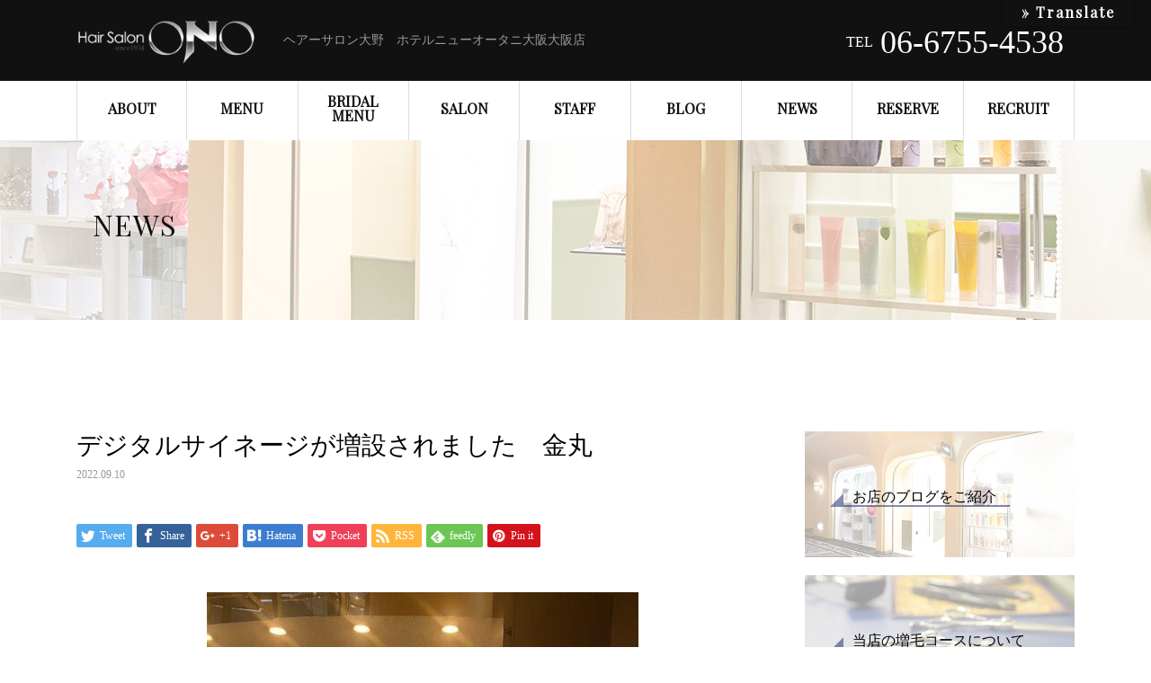

--- FILE ---
content_type: text/html; charset=UTF-8
request_url: https://newotani-hair-ono.com/news/%E3%83%87%E3%82%B8%E3%82%BF%E3%83%AB%E3%82%B5%E3%82%A4%E3%83%8D%E3%83%BC%E3%82%B8%E3%81%8C%E5%A2%97%E8%A8%AD%E3%81%95%E3%82%8C%E3%81%BE%E3%81%97%E3%81%9F%E3%80%80%E9%87%91%E4%B8%B8/
body_size: 17617
content:
<!DOCTYPE html>
<html lang="ja">
<head>
<meta charset="UTF-8">
<meta name="viewport" content="width=device-width">
<link href="https://fonts.googleapis.com/css?family=Playfair+Display&display=swap" rel="stylesheet">
<script async src="https://knowledgetags.yextpages.net/embed?key=dOLxVFLVL0MG3W8kN8Sk3_QmjaaIr9LjDrU_zrSCeTGFOuVioXHMVwT6hWbeEfkG&account_id=229&entity_id=1&locale=ja" type="text/javascript"></script>
<title>デジタルサイネージが増設されました　金丸 &#8211; Hair Salon ONO</title>
<meta name='robots' content='max-image-preview:large' />
	<style>img:is([sizes="auto" i], [sizes^="auto," i]) { contain-intrinsic-size: 3000px 1500px }</style>
	<link rel='dns-prefetch' href='//translate.google.com' />
<link rel='dns-prefetch' href='//stats.wp.com' />
<link rel="alternate" type="application/rss+xml" title="Hair Salon ONO &raquo; フィード" href="https://newotani-hair-ono.com/feed/" />
<link rel="alternate" type="application/rss+xml" title="Hair Salon ONO &raquo; コメントフィード" href="https://newotani-hair-ono.com/comments/feed/" />
<script type="text/javascript">
/* <![CDATA[ */
window._wpemojiSettings = {"baseUrl":"https:\/\/s.w.org\/images\/core\/emoji\/16.0.1\/72x72\/","ext":".png","svgUrl":"https:\/\/s.w.org\/images\/core\/emoji\/16.0.1\/svg\/","svgExt":".svg","source":{"concatemoji":"https:\/\/newotani-hair-ono.com\/wp-includes\/js\/wp-emoji-release.min.js?ver=6.8.3"}};
/*! This file is auto-generated */
!function(s,n){var o,i,e;function c(e){try{var t={supportTests:e,timestamp:(new Date).valueOf()};sessionStorage.setItem(o,JSON.stringify(t))}catch(e){}}function p(e,t,n){e.clearRect(0,0,e.canvas.width,e.canvas.height),e.fillText(t,0,0);var t=new Uint32Array(e.getImageData(0,0,e.canvas.width,e.canvas.height).data),a=(e.clearRect(0,0,e.canvas.width,e.canvas.height),e.fillText(n,0,0),new Uint32Array(e.getImageData(0,0,e.canvas.width,e.canvas.height).data));return t.every(function(e,t){return e===a[t]})}function u(e,t){e.clearRect(0,0,e.canvas.width,e.canvas.height),e.fillText(t,0,0);for(var n=e.getImageData(16,16,1,1),a=0;a<n.data.length;a++)if(0!==n.data[a])return!1;return!0}function f(e,t,n,a){switch(t){case"flag":return n(e,"\ud83c\udff3\ufe0f\u200d\u26a7\ufe0f","\ud83c\udff3\ufe0f\u200b\u26a7\ufe0f")?!1:!n(e,"\ud83c\udde8\ud83c\uddf6","\ud83c\udde8\u200b\ud83c\uddf6")&&!n(e,"\ud83c\udff4\udb40\udc67\udb40\udc62\udb40\udc65\udb40\udc6e\udb40\udc67\udb40\udc7f","\ud83c\udff4\u200b\udb40\udc67\u200b\udb40\udc62\u200b\udb40\udc65\u200b\udb40\udc6e\u200b\udb40\udc67\u200b\udb40\udc7f");case"emoji":return!a(e,"\ud83e\udedf")}return!1}function g(e,t,n,a){var r="undefined"!=typeof WorkerGlobalScope&&self instanceof WorkerGlobalScope?new OffscreenCanvas(300,150):s.createElement("canvas"),o=r.getContext("2d",{willReadFrequently:!0}),i=(o.textBaseline="top",o.font="600 32px Arial",{});return e.forEach(function(e){i[e]=t(o,e,n,a)}),i}function t(e){var t=s.createElement("script");t.src=e,t.defer=!0,s.head.appendChild(t)}"undefined"!=typeof Promise&&(o="wpEmojiSettingsSupports",i=["flag","emoji"],n.supports={everything:!0,everythingExceptFlag:!0},e=new Promise(function(e){s.addEventListener("DOMContentLoaded",e,{once:!0})}),new Promise(function(t){var n=function(){try{var e=JSON.parse(sessionStorage.getItem(o));if("object"==typeof e&&"number"==typeof e.timestamp&&(new Date).valueOf()<e.timestamp+604800&&"object"==typeof e.supportTests)return e.supportTests}catch(e){}return null}();if(!n){if("undefined"!=typeof Worker&&"undefined"!=typeof OffscreenCanvas&&"undefined"!=typeof URL&&URL.createObjectURL&&"undefined"!=typeof Blob)try{var e="postMessage("+g.toString()+"("+[JSON.stringify(i),f.toString(),p.toString(),u.toString()].join(",")+"));",a=new Blob([e],{type:"text/javascript"}),r=new Worker(URL.createObjectURL(a),{name:"wpTestEmojiSupports"});return void(r.onmessage=function(e){c(n=e.data),r.terminate(),t(n)})}catch(e){}c(n=g(i,f,p,u))}t(n)}).then(function(e){for(var t in e)n.supports[t]=e[t],n.supports.everything=n.supports.everything&&n.supports[t],"flag"!==t&&(n.supports.everythingExceptFlag=n.supports.everythingExceptFlag&&n.supports[t]);n.supports.everythingExceptFlag=n.supports.everythingExceptFlag&&!n.supports.flag,n.DOMReady=!1,n.readyCallback=function(){n.DOMReady=!0}}).then(function(){return e}).then(function(){var e;n.supports.everything||(n.readyCallback(),(e=n.source||{}).concatemoji?t(e.concatemoji):e.wpemoji&&e.twemoji&&(t(e.twemoji),t(e.wpemoji)))}))}((window,document),window._wpemojiSettings);
/* ]]> */
</script>
<style id='wp-emoji-styles-inline-css' type='text/css'>

	img.wp-smiley, img.emoji {
		display: inline !important;
		border: none !important;
		box-shadow: none !important;
		height: 1em !important;
		width: 1em !important;
		margin: 0 0.07em !important;
		vertical-align: -0.1em !important;
		background: none !important;
		padding: 0 !important;
	}
</style>
<link rel='stylesheet' id='wp-block-library-css' href='https://newotani-hair-ono.com/wp-includes/css/dist/block-library/style.min.css?ver=6.8.3' type='text/css' media='all' />
<style id='classic-theme-styles-inline-css' type='text/css'>
/*! This file is auto-generated */
.wp-block-button__link{color:#fff;background-color:#32373c;border-radius:9999px;box-shadow:none;text-decoration:none;padding:calc(.667em + 2px) calc(1.333em + 2px);font-size:1.125em}.wp-block-file__button{background:#32373c;color:#fff;text-decoration:none}
</style>
<link rel='stylesheet' id='mediaelement-css' href='https://newotani-hair-ono.com/wp-includes/js/mediaelement/mediaelementplayer-legacy.min.css?ver=4.2.17' type='text/css' media='all' />
<link rel='stylesheet' id='wp-mediaelement-css' href='https://newotani-hair-ono.com/wp-includes/js/mediaelement/wp-mediaelement.min.css?ver=6.8.3' type='text/css' media='all' />
<style id='jetpack-sharing-buttons-style-inline-css' type='text/css'>
.jetpack-sharing-buttons__services-list{display:flex;flex-direction:row;flex-wrap:wrap;gap:0;list-style-type:none;margin:5px;padding:0}.jetpack-sharing-buttons__services-list.has-small-icon-size{font-size:12px}.jetpack-sharing-buttons__services-list.has-normal-icon-size{font-size:16px}.jetpack-sharing-buttons__services-list.has-large-icon-size{font-size:24px}.jetpack-sharing-buttons__services-list.has-huge-icon-size{font-size:36px}@media print{.jetpack-sharing-buttons__services-list{display:none!important}}.editor-styles-wrapper .wp-block-jetpack-sharing-buttons{gap:0;padding-inline-start:0}ul.jetpack-sharing-buttons__services-list.has-background{padding:1.25em 2.375em}
</style>
<style id='global-styles-inline-css' type='text/css'>
:root{--wp--preset--aspect-ratio--square: 1;--wp--preset--aspect-ratio--4-3: 4/3;--wp--preset--aspect-ratio--3-4: 3/4;--wp--preset--aspect-ratio--3-2: 3/2;--wp--preset--aspect-ratio--2-3: 2/3;--wp--preset--aspect-ratio--16-9: 16/9;--wp--preset--aspect-ratio--9-16: 9/16;--wp--preset--color--black: #000000;--wp--preset--color--cyan-bluish-gray: #abb8c3;--wp--preset--color--white: #ffffff;--wp--preset--color--pale-pink: #f78da7;--wp--preset--color--vivid-red: #cf2e2e;--wp--preset--color--luminous-vivid-orange: #ff6900;--wp--preset--color--luminous-vivid-amber: #fcb900;--wp--preset--color--light-green-cyan: #7bdcb5;--wp--preset--color--vivid-green-cyan: #00d084;--wp--preset--color--pale-cyan-blue: #8ed1fc;--wp--preset--color--vivid-cyan-blue: #0693e3;--wp--preset--color--vivid-purple: #9b51e0;--wp--preset--gradient--vivid-cyan-blue-to-vivid-purple: linear-gradient(135deg,rgba(6,147,227,1) 0%,rgb(155,81,224) 100%);--wp--preset--gradient--light-green-cyan-to-vivid-green-cyan: linear-gradient(135deg,rgb(122,220,180) 0%,rgb(0,208,130) 100%);--wp--preset--gradient--luminous-vivid-amber-to-luminous-vivid-orange: linear-gradient(135deg,rgba(252,185,0,1) 0%,rgba(255,105,0,1) 100%);--wp--preset--gradient--luminous-vivid-orange-to-vivid-red: linear-gradient(135deg,rgba(255,105,0,1) 0%,rgb(207,46,46) 100%);--wp--preset--gradient--very-light-gray-to-cyan-bluish-gray: linear-gradient(135deg,rgb(238,238,238) 0%,rgb(169,184,195) 100%);--wp--preset--gradient--cool-to-warm-spectrum: linear-gradient(135deg,rgb(74,234,220) 0%,rgb(151,120,209) 20%,rgb(207,42,186) 40%,rgb(238,44,130) 60%,rgb(251,105,98) 80%,rgb(254,248,76) 100%);--wp--preset--gradient--blush-light-purple: linear-gradient(135deg,rgb(255,206,236) 0%,rgb(152,150,240) 100%);--wp--preset--gradient--blush-bordeaux: linear-gradient(135deg,rgb(254,205,165) 0%,rgb(254,45,45) 50%,rgb(107,0,62) 100%);--wp--preset--gradient--luminous-dusk: linear-gradient(135deg,rgb(255,203,112) 0%,rgb(199,81,192) 50%,rgb(65,88,208) 100%);--wp--preset--gradient--pale-ocean: linear-gradient(135deg,rgb(255,245,203) 0%,rgb(182,227,212) 50%,rgb(51,167,181) 100%);--wp--preset--gradient--electric-grass: linear-gradient(135deg,rgb(202,248,128) 0%,rgb(113,206,126) 100%);--wp--preset--gradient--midnight: linear-gradient(135deg,rgb(2,3,129) 0%,rgb(40,116,252) 100%);--wp--preset--font-size--small: 13px;--wp--preset--font-size--medium: 20px;--wp--preset--font-size--large: 36px;--wp--preset--font-size--x-large: 42px;--wp--preset--spacing--20: 0.44rem;--wp--preset--spacing--30: 0.67rem;--wp--preset--spacing--40: 1rem;--wp--preset--spacing--50: 1.5rem;--wp--preset--spacing--60: 2.25rem;--wp--preset--spacing--70: 3.38rem;--wp--preset--spacing--80: 5.06rem;--wp--preset--shadow--natural: 6px 6px 9px rgba(0, 0, 0, 0.2);--wp--preset--shadow--deep: 12px 12px 50px rgba(0, 0, 0, 0.4);--wp--preset--shadow--sharp: 6px 6px 0px rgba(0, 0, 0, 0.2);--wp--preset--shadow--outlined: 6px 6px 0px -3px rgba(255, 255, 255, 1), 6px 6px rgba(0, 0, 0, 1);--wp--preset--shadow--crisp: 6px 6px 0px rgba(0, 0, 0, 1);}:where(.is-layout-flex){gap: 0.5em;}:where(.is-layout-grid){gap: 0.5em;}body .is-layout-flex{display: flex;}.is-layout-flex{flex-wrap: wrap;align-items: center;}.is-layout-flex > :is(*, div){margin: 0;}body .is-layout-grid{display: grid;}.is-layout-grid > :is(*, div){margin: 0;}:where(.wp-block-columns.is-layout-flex){gap: 2em;}:where(.wp-block-columns.is-layout-grid){gap: 2em;}:where(.wp-block-post-template.is-layout-flex){gap: 1.25em;}:where(.wp-block-post-template.is-layout-grid){gap: 1.25em;}.has-black-color{color: var(--wp--preset--color--black) !important;}.has-cyan-bluish-gray-color{color: var(--wp--preset--color--cyan-bluish-gray) !important;}.has-white-color{color: var(--wp--preset--color--white) !important;}.has-pale-pink-color{color: var(--wp--preset--color--pale-pink) !important;}.has-vivid-red-color{color: var(--wp--preset--color--vivid-red) !important;}.has-luminous-vivid-orange-color{color: var(--wp--preset--color--luminous-vivid-orange) !important;}.has-luminous-vivid-amber-color{color: var(--wp--preset--color--luminous-vivid-amber) !important;}.has-light-green-cyan-color{color: var(--wp--preset--color--light-green-cyan) !important;}.has-vivid-green-cyan-color{color: var(--wp--preset--color--vivid-green-cyan) !important;}.has-pale-cyan-blue-color{color: var(--wp--preset--color--pale-cyan-blue) !important;}.has-vivid-cyan-blue-color{color: var(--wp--preset--color--vivid-cyan-blue) !important;}.has-vivid-purple-color{color: var(--wp--preset--color--vivid-purple) !important;}.has-black-background-color{background-color: var(--wp--preset--color--black) !important;}.has-cyan-bluish-gray-background-color{background-color: var(--wp--preset--color--cyan-bluish-gray) !important;}.has-white-background-color{background-color: var(--wp--preset--color--white) !important;}.has-pale-pink-background-color{background-color: var(--wp--preset--color--pale-pink) !important;}.has-vivid-red-background-color{background-color: var(--wp--preset--color--vivid-red) !important;}.has-luminous-vivid-orange-background-color{background-color: var(--wp--preset--color--luminous-vivid-orange) !important;}.has-luminous-vivid-amber-background-color{background-color: var(--wp--preset--color--luminous-vivid-amber) !important;}.has-light-green-cyan-background-color{background-color: var(--wp--preset--color--light-green-cyan) !important;}.has-vivid-green-cyan-background-color{background-color: var(--wp--preset--color--vivid-green-cyan) !important;}.has-pale-cyan-blue-background-color{background-color: var(--wp--preset--color--pale-cyan-blue) !important;}.has-vivid-cyan-blue-background-color{background-color: var(--wp--preset--color--vivid-cyan-blue) !important;}.has-vivid-purple-background-color{background-color: var(--wp--preset--color--vivid-purple) !important;}.has-black-border-color{border-color: var(--wp--preset--color--black) !important;}.has-cyan-bluish-gray-border-color{border-color: var(--wp--preset--color--cyan-bluish-gray) !important;}.has-white-border-color{border-color: var(--wp--preset--color--white) !important;}.has-pale-pink-border-color{border-color: var(--wp--preset--color--pale-pink) !important;}.has-vivid-red-border-color{border-color: var(--wp--preset--color--vivid-red) !important;}.has-luminous-vivid-orange-border-color{border-color: var(--wp--preset--color--luminous-vivid-orange) !important;}.has-luminous-vivid-amber-border-color{border-color: var(--wp--preset--color--luminous-vivid-amber) !important;}.has-light-green-cyan-border-color{border-color: var(--wp--preset--color--light-green-cyan) !important;}.has-vivid-green-cyan-border-color{border-color: var(--wp--preset--color--vivid-green-cyan) !important;}.has-pale-cyan-blue-border-color{border-color: var(--wp--preset--color--pale-cyan-blue) !important;}.has-vivid-cyan-blue-border-color{border-color: var(--wp--preset--color--vivid-cyan-blue) !important;}.has-vivid-purple-border-color{border-color: var(--wp--preset--color--vivid-purple) !important;}.has-vivid-cyan-blue-to-vivid-purple-gradient-background{background: var(--wp--preset--gradient--vivid-cyan-blue-to-vivid-purple) !important;}.has-light-green-cyan-to-vivid-green-cyan-gradient-background{background: var(--wp--preset--gradient--light-green-cyan-to-vivid-green-cyan) !important;}.has-luminous-vivid-amber-to-luminous-vivid-orange-gradient-background{background: var(--wp--preset--gradient--luminous-vivid-amber-to-luminous-vivid-orange) !important;}.has-luminous-vivid-orange-to-vivid-red-gradient-background{background: var(--wp--preset--gradient--luminous-vivid-orange-to-vivid-red) !important;}.has-very-light-gray-to-cyan-bluish-gray-gradient-background{background: var(--wp--preset--gradient--very-light-gray-to-cyan-bluish-gray) !important;}.has-cool-to-warm-spectrum-gradient-background{background: var(--wp--preset--gradient--cool-to-warm-spectrum) !important;}.has-blush-light-purple-gradient-background{background: var(--wp--preset--gradient--blush-light-purple) !important;}.has-blush-bordeaux-gradient-background{background: var(--wp--preset--gradient--blush-bordeaux) !important;}.has-luminous-dusk-gradient-background{background: var(--wp--preset--gradient--luminous-dusk) !important;}.has-pale-ocean-gradient-background{background: var(--wp--preset--gradient--pale-ocean) !important;}.has-electric-grass-gradient-background{background: var(--wp--preset--gradient--electric-grass) !important;}.has-midnight-gradient-background{background: var(--wp--preset--gradient--midnight) !important;}.has-small-font-size{font-size: var(--wp--preset--font-size--small) !important;}.has-medium-font-size{font-size: var(--wp--preset--font-size--medium) !important;}.has-large-font-size{font-size: var(--wp--preset--font-size--large) !important;}.has-x-large-font-size{font-size: var(--wp--preset--font-size--x-large) !important;}
:where(.wp-block-post-template.is-layout-flex){gap: 1.25em;}:where(.wp-block-post-template.is-layout-grid){gap: 1.25em;}
:where(.wp-block-columns.is-layout-flex){gap: 2em;}:where(.wp-block-columns.is-layout-grid){gap: 2em;}
:root :where(.wp-block-pullquote){font-size: 1.5em;line-height: 1.6;}
</style>
<link rel='stylesheet' id='google-language-translator-css' href='https://newotani-hair-ono.com/wp-content/plugins/google-language-translator/css/style.css?ver=6.0.20' type='text/css' media='' />
<link rel='stylesheet' id='glt-toolbar-styles-css' href='https://newotani-hair-ono.com/wp-content/plugins/google-language-translator/css/toolbar.css?ver=6.0.20' type='text/css' media='' />
<link rel='stylesheet' id='beauty-slick-css' href='https://newotani-hair-ono.com/wp-content/themes/beauty_tcd054/assets/css/slick.min.css?ver=6.8.3' type='text/css' media='all' />
<link rel='stylesheet' id='beauty-slick-theme-css' href='https://newotani-hair-ono.com/wp-content/themes/beauty_tcd054/assets/css/slick-theme.min.css?ver=6.8.3' type='text/css' media='all' />
<link rel='stylesheet' id='beauty-style-css' href='https://newotani-hair-ono.com/wp-content/themes/beauty_tcd054/style.css?ver=1.2.2' type='text/css' media='all' />
<script type="text/javascript" src="https://newotani-hair-ono.com/wp-includes/js/jquery/jquery.min.js?ver=3.7.1" id="jquery-core-js"></script>
<script type="text/javascript" src="https://newotani-hair-ono.com/wp-includes/js/jquery/jquery-migrate.min.js?ver=3.4.1" id="jquery-migrate-js"></script>
<script type="text/javascript" src="https://newotani-hair-ono.com/wp-content/themes/beauty_tcd054/assets/js/slick.min.js?ver=1.2.2" id="beauty-slick-js"></script>
<link rel="https://api.w.org/" href="https://newotani-hair-ono.com/wp-json/" /><link rel="canonical" href="https://newotani-hair-ono.com/news/%e3%83%87%e3%82%b8%e3%82%bf%e3%83%ab%e3%82%b5%e3%82%a4%e3%83%8d%e3%83%bc%e3%82%b8%e3%81%8c%e5%a2%97%e8%a8%ad%e3%81%95%e3%82%8c%e3%81%be%e3%81%97%e3%81%9f%e3%80%80%e9%87%91%e4%b8%b8/" />
<link rel='shortlink' href='https://newotani-hair-ono.com/?p=1328' />
<link rel="alternate" title="oEmbed (JSON)" type="application/json+oembed" href="https://newotani-hair-ono.com/wp-json/oembed/1.0/embed?url=https%3A%2F%2Fnewotani-hair-ono.com%2Fnews%2F%25e3%2583%2587%25e3%2582%25b8%25e3%2582%25bf%25e3%2583%25ab%25e3%2582%25b5%25e3%2582%25a4%25e3%2583%258d%25e3%2583%25bc%25e3%2582%25b8%25e3%2581%258c%25e5%25a2%2597%25e8%25a8%25ad%25e3%2581%2595%25e3%2582%258c%25e3%2581%25be%25e3%2581%2597%25e3%2581%259f%25e3%2580%2580%25e9%2587%2591%25e4%25b8%25b8%2F" />
<link rel="alternate" title="oEmbed (XML)" type="text/xml+oembed" href="https://newotani-hair-ono.com/wp-json/oembed/1.0/embed?url=https%3A%2F%2Fnewotani-hair-ono.com%2Fnews%2F%25e3%2583%2587%25e3%2582%25b8%25e3%2582%25bf%25e3%2583%25ab%25e3%2582%25b5%25e3%2582%25a4%25e3%2583%258d%25e3%2583%25bc%25e3%2582%25b8%25e3%2581%258c%25e5%25a2%2597%25e8%25a8%25ad%25e3%2581%2595%25e3%2582%258c%25e3%2581%25be%25e3%2581%2597%25e3%2581%259f%25e3%2580%2580%25e9%2587%2591%25e4%25b8%25b8%2F&#038;format=xml" />
<style>p.hello{font-size:12px;color:darkgray;}#google_language_translator,#flags{text-align:left;}#google_language_translator{clear:both;}#flags{width:165px;}#flags a{display:inline-block;margin-right:2px;}#google_language_translator{width:auto!important;}div.skiptranslate.goog-te-gadget{display:inline!important;}.goog-tooltip{display: none!important;}.goog-tooltip:hover{display: none!important;}.goog-text-highlight{background-color:transparent!important;border:none!important;box-shadow:none!important;}#google_language_translator select.goog-te-combo{color:#32373c;}#google_language_translator{color:transparent;}body{top:0px!important;}#goog-gt-{display:none!important;}font font{background-color:transparent!important;box-shadow:none!important;position:initial!important;}#glt-translate-trigger{bottom:auto;top:0;}.tool-container.tool-top{top:50px!important;bottom:auto!important;}.tool-container.tool-top .arrow{border-color:transparent transparent #d0cbcb; top:-14px;}#glt-translate-trigger > span{color:#ffffff;}#glt-translate-trigger{background:#0a0000;}.goog-te-gadget .goog-te-combo{width:100%;}</style>	<style>img#wpstats{display:none}</style>
		<style>
.p-headline,.p-pager__item span,.p-portfolio__headline,.p-page-links > span,.c-pw__btn,.p-widget__title,.p-search__submit,.p-staff-blog__headline,.p-readmore__btn{background: #111111}.p-pager__item span,.p-page-links > span{border-color: #111111}.p-pagetop a:hover,.p-nav02__item a:hover,.p-index-content__btn:hover,.p-menu-btn.is-active,.c-pw__btn:hover,.p-search__submit:hover,.p-readmore__btn:hover{background: #0b227f}.p-article01__title a:hover,.p-article01__cat a:hover,.p-article02__title a:hover,.p-article03__title a:hover,.p-breadcrumb a:hover,.p-entry__cat a:hover,.p-article04 a:hover .p-article04__title,.p-article06 a:hover .p-article06__name,.p-profile__social-item a:hover,.p-style-author__body:hover .p-style-author__portrait-name,.p-style-author__body:hover .p-style-author__comment::after,.p-news-ticker__item-date,.p-news-ticker__list-item-title:hover,.p-article05 a:hover .p-article05__title,.p-news-ticker__list-item-date,.p-author__name a:hover,.p-profile__table a:hover,.p-style__table a:hover{color: #0b227f}.p-entry__body a{color: #f4a4a4}body,.p-global-nav .sub-title,.p-page-header__sub,.p-index-content__header-title span{font-family: "Times New Roman", "游明朝", "Yu Mincho", "游明朝体", "YuMincho", "ヒラギノ明朝 Pro W3", "Hiragino Mincho Pro", "HiraMinProN-W3", "HGS明朝E", "ＭＳ Ｐ明朝", "MS PMincho", serif; font-weight: 500}.l-header__tel,.c-logo,.p-global-nav > ul > li > a,.p-page-header__title,.p-banner-list__item-catch,.p-profile__table caption,.p-search__title,.p-style__data-item-headline,.p-index-content__header-title,.p-header-slider__item-title,.p-header-video__title,.p-header-youtube__title{font-family: "Times New Roman", "游明朝", "Yu Mincho", "游明朝体", "YuMincho", "ヒラギノ明朝 Pro W3", "Hiragino Mincho Pro", "HiraMinProN-W3", "HGS明朝E", "ＭＳ Ｐ明朝", "MS PMincho", serif; font-weight: 500}.p-hover-effect--type1:hover img{-webkit-transform: scale(1.2);transform: scale(1.2)}.l-header{background: #111111}.l-header__desc{color: #999999}.p-global-nav .sub-menu a{background: #111111;color: #ffffff}.p-global-nav .sub-menu a:hover{background: #422414;color: #ffffff}.l-footer__info,.p-copyright{background: #111111}.p-copyright{border-color: #333333}.p-entry__title{font-size: 28px}.p-entry__body,.p-entry__body p{font-size: 14px}@media screen and (max-width: 991px) {.p-global-nav__inner{background: rgba(17,17,17, 1);color: #ffffff}.p-global-nav ul li a{font-family: "Times New Roman", "游明朝", "Yu Mincho", "游明朝体", "YuMincho", "ヒラギノ明朝 Pro W3", "Hiragino Mincho Pro", "HiraMinProN-W3", "HGS明朝E", "ＭＳ Ｐ明朝", "MS PMincho", serif; font-weight: 500;color: #ffffff !important}}@media screen and (max-width: 767px) {.p-style + .p-nav02{display: none}}</style>

<!-- Jetpack Open Graph Tags -->
<meta property="og:type" content="article" />
<meta property="og:title" content="デジタルサイネージが増設されました　金丸" />
<meta property="og:url" content="https://newotani-hair-ono.com/news/%e3%83%87%e3%82%b8%e3%82%bf%e3%83%ab%e3%82%b5%e3%82%a4%e3%83%8d%e3%83%bc%e3%82%b8%e3%81%8c%e5%a2%97%e8%a8%ad%e3%81%95%e3%82%8c%e3%81%be%e3%81%97%e3%81%9f%e3%80%80%e9%87%91%e4%b8%b8/" />
<meta property="og:description" content="プラザシヤトウのデジタルサイネージが当店目の前に設置されました！ 殺風景な感じが幾分改善された気がします&amp;#x&hellip;" />
<meta property="article:published_time" content="2022-09-10T07:40:59+00:00" />
<meta property="article:modified_time" content="2022-09-10T07:40:59+00:00" />
<meta property="og:site_name" content="Hair Salon ONO" />
<meta property="og:image" content="https://newotani-hair-ono.com/wp-content/uploads/2022/09/image0-rotated.jpeg" />
<meta property="og:image:width" content="480" />
<meta property="og:image:height" content="640" />
<meta property="og:image:alt" content="" />
<meta property="og:locale" content="ja_JP" />
<meta name="twitter:text:title" content="デジタルサイネージが増設されました　金丸" />
<meta name="twitter:image" content="https://newotani-hair-ono.com/wp-content/uploads/2022/09/image0-rotated.jpeg?w=640" />
<meta name="twitter:card" content="summary_large_image" />

<!-- End Jetpack Open Graph Tags -->
		<style type="text/css" id="wp-custom-css">
			body{
	font-family:"游明朝", "Yu Mincho", "游明朝体", "YuMincho", "ヒラギノ明朝 Pro W3", "Hiragino Mincho Pro", "HiraMinProN-W3", "HGS明朝E", "ＭＳ Ｐ明朝", "MS PMincho", serif;
}
h1,h2,h3,h4,h5,h6,.p-global-nav > ul > li > a,.p-page-header__title{
	font-family: 'Playfair Display', serif;
}

/*top-video--------------------*/

.video{
  position: relative;
  height: 0;
  width: 100%;
  padding-bottom: 56.25%;
}
.video iframe{
  position: absolute;
  top: 0;
  right: 0;
  width: 100%;
  height: 100%;
}
.p-header-content{
	background:none;
	height:auto !important;
}


/*navi------------------------*/
.p-global-nav > ul > li > a{
	font-size:16px;
	text-align:center;
	font-weight:600;
}

/*wiget-----------------------*/
.p-banner-list__item-sub{
	font-size:16px;
	position: relative;
  padding-left: 25px;
}
.p-banner-list__item-sub:before {
  position: absolute;
  content: '';
  bottom: -3px;
  left: 0;
  width: 0;
  height: 0;
  border: none;
  border-left: solid 15px transparent;
  border-bottom: solid 15px rgba(12, 32, 97, 0.5);
}
.p-banner-list__item-sub:after {
  position: absolute;
  content: '';
  bottom: -3px;
  left:15px;
  width: 100%;
  border-bottom:solid 2px rgba(12, 32, 97, 0.5);
}

/*top-------------------------*/
.p-index-content__header-title{
	background:url(/wp-content/uploads/2019/08/blue-leather.jpg)no-repeat center !important;
	background-size:cover !important;
	box-shadow:20px 20px 0 rgba(255, 191, 184, 0.43);
}




/*top_free--------------------*/
@media screen and (max-width:767px){
	.sec0 .block1{
		padding:1em;
	}
	.pc_br{
		display:none;
	}
	#free-content p {
    text-align:left !important;
		margin: 2em 0em !important;
	}
	.column2{
		display:block;
		width:100% !important;
	}

}
.sec0{
	background:url(/wp-content/uploads/2019/08/top_intoro.jpg);
	background-size:cover;
	padding:1em 0;
	margin-bottom:2em;
}
.sec0 h1{
	padding-top:1em;
}
.sec0 .block1{
  padding: 1em 2em;
  background: rgba(255, 255, 255, 0.74);
  margin: 2em;
  font-size: 14px;
}
#free-content p{
	text-align:center;
	margin:2em 1em;
	line-height:2;
	font-size:14px;
}
.sec0 h1{
	text-align:center;
}
.sec1{
	text-align:center;
	margin-bottom:4em;
	padding:1em;
	display: flex;
  flex-wrap: wrap;
  gap:10px;
	justify-content: center;
	
}
.column2{
	display:inline-block	;
	width:48%;
}
.column2 p{
	font-weight:500;
	padding:0 1em;
	
}
.sec1 .first{
	background:linear-gradient(45deg, rgba(255, 255, 255, 0.8),rgba(255, 255, 255, 0.21)), url(/wp-content/uploads/2019/08/topblock1.jpg) center !important;
	background-size:cover;
	padding:1.5em 0;
}
.sec1 .second{
	background:linear-gradient(45deg, rgba(255, 255, 255, 0.8),rgba(255, 255, 255, 0.21)), url(/wp-content/uploads/2019/08/topblock2.jpg) center !important;
	background-size:cover;
	padding:1.5em 0;
}
.sec1 .third{
	background:linear-gradient(45deg, rgba(255, 255, 255, 0.8),rgba(255, 255, 255, 0.21)), url(https://newotani-hair-ono.com/wp-content/uploads/2023/06/topblock3.jpg) center !important;
	background-size:cover;
	padding:1.5em 0;
}
.sec1 .first a{
	background:#ffb3b3 !important;
	outline-color:#ffb3b3;
}
.sec1 .first a:hover{
    outline-color:  rgba(255, 255, 255, 0);
    outline-offset: 15px;
}


/*btn------------------------*/
.p-btn,.wpcf7 .wpcf7-submit,
.p-nav02__item a,.rese a{
	background:#0c2061 !important;
	position:relative;
	color:#fff !important;
	border: 0 solid;
   box-shadow: inset 0 0 20px rgba(255, 255, 255, 0);
   outline: 1px solid;
   outline-color:rgb(12, 32, 97);
   outline-offset: 0px;
   text-shadow: none;
   transition: all 1250ms cubic-bezier(0.19, 1, 0.22, 1);
}
.p-btn:hover,.wpcf7 .wpcf7-submit:hover,.p-nav02__item a:hover,.rese a:hover{
    outline-color:  rgba(255, 255, 255, 0);
    outline-offset: 15px;
}

/*common----------------------*/
.p-page-header__desc{
	display:none;
}
.p-page-header {
  height: 200px;
	background:linear-gradient(45deg, rgba(255, 255, 255, 0.8),rgba(255, 255, 255, 0.21)), url(/wp-content/uploads/2019/08/header.jpg) center bottom!important;
	background-size: cover;
}
.p-page-header__title {
	top:30px;
	color:#111111 !important;
	background:none !important;
	letter-spacing: 1px;
}
@media screen and (max-width:991px){
	.p-page-header__title{
		top:80px !important;
		font-size:20px !important;
	}
	.p-breadcrumb {
		margin-bottom: 0 !important;
	}
	.p-page-header {
		height: 110px;
	}
}
.p-breadcrumb{
	display:none;
}

/*title--------------------*/
.fl-rich-text h1{
	overflow: hidden;
  align-items: center;
  background:url(/wp-content/uploads/2019/08/blue-leather.jpg);
	background-size:cover;
  color: #fff;
  line-height:2em;
  display: flex;
	margin-bottom:0.4em;
}
.fl-rich-text h1:before,
.fl-rich-text h1:after {
  content: "";
  flex: 1;
  background: #fff;
  padding: 3px 0;
  height: 0;
  transform: rotate(45deg);
}
.fl-rich-text h2{
  margin: 10px 0;
	position:relative;
  padding-left: 30px;
	color:#091651;
	border-bottom:solid 1px #091651;
}
.fl-rich-text h2:before,
.fl-rich-text h2:after{
  content: "□";
  position: absolute;
  width:4px;
  height: 4px;
}
.fl-rich-text h2:before {
  left:0;
  top:-3px;
}
.fl-rich-text h2:after {
  left: 5.5px;
  top: 3.5px;
}


/*about----------------------*/
.about img{
	box-shadow:15px 15px 5px rgba(255, 191, 184, 0.43);
}

/*BRIDAL-------------------*/
.message{
	text-align:center;
	background:url(/wp-content/uploads/2019/08/bridal_mes.jpg)no-repeat center;
	background-size:cover;
	padding-top:2em;
	font-weight:500;
	margin:0 1.3em 1em;
}
.page-id-103 .fl-rich-text h1:not(.initial){
	background:#ffb3b3 !important;
}
.qa{
	background:rgba(255, 179, 179, 0.12);
	padding-top:1em;
	margin-bottom:2em;
	margin:0 1.3em 2em 1.3em;
}
.qa h5{
	border-bottom:solid 3px #ffb3b3;
	padding-bottom:2px;
}
.qa h5:after{
	content:"";
	display:block;
	background:#ffb3b3;
	height:1px;
}
.qa h5:before{
	content:"Q.";
	padding-right:0.3em;
}

/*menu---------------------*/
.menu table{
	width:100%;
}
.menu table td{
	border:none;
}
.menu .name{
	font-weight:600;
	color:#3a3a3a;
	padding:15px 15px 3px;
}
.menu .kakaku{
	padding:15px 15px 3px;
}
.menu .about{
	font-size:12px;
	color:#717171;
	padding: 5px 15px 5px !important;
	border-bottom:solid 1px #cdc2b4;
}
.kakaku{
	text-align:right;
	white-space:nowrap;
}
.menu .pic{
	color:#df707e;
}


/*info------------------------*/
.info table{
	width:100%;
}
#shopinfo1{
	width:25%;
}
.info table td{
	border:none;
	border-bottom:solid 1px #cdc2b4;
}



/*reserve--------------------*/
.rese{
	text-align:center;
}
.rese a{
	display:block;
	width:250px;
	margin:0 auto;
	text-decoration:none !important;
	font-size:18px;
	padding:1em;
	background:url(/wp-content/uploads/2019/08/blue-leather.jpg) !important;
	background-size:cover !important;
}

/*fotter--------------------*/
.p-blog-slider{
	background:url(/wp-content/uploads/2019/08/article_slide.jpg)no-repeat center;
	background-size:cover;
}
.l-footer__info{
	background:url(https://newotani-hair-ono.com/wp-content/uploads/2019/08/fotter.jpg)no-repeat center;
	background-size:cover;
}
  .lng_select {
  	position:absolute;
  	top:0;
  	right:60px;
  }
  .lng_select a.lng_select_btn {
  	display:block;
  	width:40px;
  	height:40px;
  	padding:10px;
  }
  .lng_select a.lng_select_btn img {
  	display:block;
  	width:40px;
  	height:auto;
  }
  .lng_select ul {
  	display:none;
  	position:absolute;
  	top:60px;
  	left:0;
  	list-style: none;
  	margin: 0;
  	padding: 0;
  	width: 160px;
  	border-top: 1px solid rgba(0,0,0,.5);
  }
  .lng_select ul li {
  	position: relative;
  	margin: 0;
  	padding: 0;
  	z-index: 1000;
  }
  .lng_select ul li a {
  	box-sizing:border-box;
  	position: relative;
  	display: block;
  	padding: 8px 10px;
  	line-height: 14px;
  	text-decoration: none;
  	background: rgba(255,255,255,1);
  	border: 1px solid rgba(0,0,0,.5);
  	border-top: none;
  	font-size: 12px;
  	color: rgba(0,0,0,.8);
  }
  .lng_select ul li a:hover {
  	text-decoration: none;
  	background: rgba(0,0,0,.5);
  	color:rgba(255,255,255,1);
  }
  .lng_select ul li a:before {
  	content:"";
  	position: absolute;
  	top: 50%;
  	right: 10px;
  	width: 0;
  	height: 0;
  	margin-top: -2px;
  	border-left: 3px solid rgba(0,0,0,.5);
  	border-top: 3px solid transparent;
  	border-bottom: 3px solid transparent;
  }
  @media screen and (min-width:992px) {
  	.lng_select {
  		top:5px;
  		right:300px;/*PCの時の位置調整*/
  	}
  }
  .p-global-nav > ul > li > a {
    padding-right: 10px !important;
    padding-left: 10px !important;
  }
  @media screen and (max-width:991px) {
  	.lng_select ul {
  		left:auto;
  		right:0;
  	}
  }
		</style>
		</head>
<body class="wp-singular news-template-default single single-news postid-1328 wp-theme-beauty_tcd054 fl-builder-lite-2-9-4-2 fl-no-js">
<header id="js-header" class="l-header">
  <div class="l-header__inner l-inner">
    <div class="l-header__logo c-logo">
      <a href="https://newotani-hair-ono.com/">
        <img src="https://newotani-hair-ono.com/wp-content/uploads/2019/08/logo_500_156.png" alt="Hair Salon ONO" width="250" height="78">
      </a>
    </div>
		
    <p class="l-header__desc">ヘアーサロン大野　ホテルニューオータニ大阪大阪店</p>
	
	  <!--     <div class="lng_select">
      <a href="#" class="lng_select_btn"><img src="https://newotani-hair-ono.com/wp-content/themes/beauty_tcd054/assets/images/icon80.png" alt="Select Language"></a>
        <ul>
            <li class="lng-japanese"><a href="https://newotani-hair-ono.com/news/%E3%83%87%E3%82%B8%E3%82%BF%E3%83%AB%E3%82%B5%E3%82%A4%E3%83%8D%E3%83%BC%E3%82%B8%E3%81%8C%E5%A2%97%E8%A8%AD%E3%81%95%E3%82%8C%E3%81%BE%E3%81%97%E3%81%9F%E3%80%80%E9%87%91%E4%B8%B8/">Japanese</a></li>
            <li><a href="https://newotani-hair-ono.en.m17n.net/news/%E3%83%87%E3%82%B8%E3%82%BF%E3%83%AB%E3%82%B5%E3%82%A4%E3%83%8D%E3%83%BC%E3%82%B8%E3%81%8C%E5%A2%97%E8%A8%AD%E3%81%95%E3%82%8C%E3%81%BE%E3%81%97%E3%81%9F%E3%80%80%E9%87%91%E4%B8%B8/">English</a></li>
            <li><a href="https://newotani-hair-ono.m17n.cn/news/%E3%83%87%E3%82%B8%E3%82%BF%E3%83%AB%E3%82%B5%E3%82%A4%E3%83%8D%E3%83%BC%E3%82%B8%E3%81%8C%E5%A2%97%E8%A8%AD%E3%81%95%E3%82%8C%E3%81%BE%E3%81%97%E3%81%9F%E3%80%80%E9%87%91%E4%B8%B8/">Chinese(CS)</a></li>
            <li><a href="https://newotani-hair-ono.m17n.tw/news/%E3%83%87%E3%82%B8%E3%82%BF%E3%83%AB%E3%82%B5%E3%82%A4%E3%83%8D%E3%83%BC%E3%82%B8%E3%81%8C%E5%A2%97%E8%A8%AD%E3%81%95%E3%82%8C%E3%81%BE%E3%81%97%E3%81%9F%E3%80%80%E9%87%91%E4%B8%B8/">Chinese(CT)</a></li>
            <li><a href="https://newotani-hair-ono.m17n.kr/news/%E3%83%87%E3%82%B8%E3%82%BF%E3%83%AB%E3%82%B5%E3%82%A4%E3%83%8D%E3%83%BC%E3%82%B8%E3%81%8C%E5%A2%97%E8%A8%AD%E3%81%95%E3%82%8C%E3%81%BE%E3%81%97%E3%81%9F%E3%80%80%E9%87%91%E4%B8%B8/">Korea</a></li>
        </ul>
    </div>
    <script>
    jQuery(function($){
      $('.lng_select a.lng_select_btn').on('click',function(e){
        e.preventDefault();
        $(this).next().slideToggle('fast');
      });
    });
    </script> -->
	
        <div class="l-header__contact">
              <p class="p-contact__tel"><span>TEL</span>06-6755-4538</p>
        </div>
      </div>
  <a href="#" id="js-menu-btn" class="p-menu-btn c-menu-btn"></a>
  <nav id="js-global-nav" class="p-global-nav"><ul class="p-global-nav__inner"><li id="menu-item-54" class="menu-item menu-item-type-post_type menu-item-object-page menu-item-54"><a href="https://newotani-hair-ono.com/about/">ABOUT<span class="sub-title"></span><span class="sub-menu-toggle"></span></a></li>
<li id="menu-item-55" class="menu-item menu-item-type-post_type menu-item-object-page menu-item-55"><a href="https://newotani-hair-ono.com/menu/">MENU<span class="sub-title"></span><span class="sub-menu-toggle"></span></a></li>
<li id="menu-item-110" class="menu-item menu-item-type-post_type menu-item-object-page menu-item-110"><a href="https://newotani-hair-ono.com/bridal-menu/">BRIDAL MENU<span class="sub-title"></span><span class="sub-menu-toggle"></span></a></li>
<li id="menu-item-53" class="menu-item menu-item-type-post_type menu-item-object-page menu-item-53"><a href="https://newotani-hair-ono.com/salon/">SALON<span class="sub-title"></span><span class="sub-menu-toggle"></span></a></li>
<li id="menu-item-58" class="menu-item menu-item-type-custom menu-item-object-custom menu-item-58"><a href="/staff/">STAFF<span class="sub-title"></span><span class="sub-menu-toggle"></span></a></li>
<li id="menu-item-111" class="menu-item menu-item-type-custom menu-item-object-custom menu-item-111"><a target="_blank" href="http://hairono.jugem.jp/">BLOG<span class="sub-title"></span><span class="sub-menu-toggle"></span></a></li>
<li id="menu-item-60" class="menu-item menu-item-type-custom menu-item-object-custom menu-item-60"><a href="/news/">NEWS<span class="sub-title"></span><span class="sub-menu-toggle"></span></a></li>
<li id="menu-item-109" class="menu-item menu-item-type-post_type menu-item-object-page menu-item-109"><a href="https://newotani-hair-ono.com/reserve/">RESERVE<span class="sub-title"></span><span class="sub-menu-toggle"></span></a></li>
<li id="menu-item-1391" class="menu-item menu-item-type-custom menu-item-object-custom menu-item-1391"><a href="https://s7293-3256.saiyo-kakaricho.com/entry/offer/list">RECRUIT<span class="sub-title"></span><span class="sub-menu-toggle"></span></a></li>
</ul></nav></header>
<main class="l-main">
    <ul class="p-breadcrumb c-breadcrumb" itemscope="" itemtype="http://schema.org/BreadcrumbList">
<li class="p-breadcrumb__item c-breadcrumb__item c-breadcrumb__item--home" itemprop="itemListElement" itemscope="" itemtype="http://schema.org/ListItem">
<a href="https://newotani-hair-ono.com/" itemscope="" itemtype="http://schema.org/Thing" itemprop="item">
<span itemprop="name">HOME</span>
</a>
<meta itemprop="position" content="1">
</li>
<li class="p-breadcrumb__item c-breadcrumb__item" itemprop="itemListElement" itemscope="" itemtype="http://schema.org/ListItem">
<a href="https://newotani-hair-ono.com/news/" itemscope="" itemtype="http://schema.org/Thing" itemprop="item">
<span itemprop="name">お知らせ</span>
</a>
<meta itemprop="position" content="2">
</li>
<li class="p-breadcrumb__item c-breadcrumb__item">デジタルサイネージが増設されました　金丸</li>
</ul>
  <header class="p-page-header" style="background: #b7aa9d;">
  <div class="p-page-header__inner l-inner">
    <div class="p-page-header__title" style="background: #111111; color: #ffffff; font-size: 32px;">NEWS<span class="p-page-header__sub" style="color: #ffffff; font-size: 12px;"></span></div>
      </div>
</header>
  <div class="l-main__inner l-inner">
  <ul class="p-breadcrumb c-breadcrumb" itemscope="" itemtype="http://schema.org/BreadcrumbList">
<li class="p-breadcrumb__item c-breadcrumb__item c-breadcrumb__item--home" itemprop="itemListElement" itemscope="" itemtype="http://schema.org/ListItem">
<a href="https://newotani-hair-ono.com/" itemscope="" itemtype="http://schema.org/Thing" itemprop="item">
<span itemprop="name">HOME</span>
</a>
<meta itemprop="position" content="1">
</li>
<li class="p-breadcrumb__item c-breadcrumb__item" itemprop="itemListElement" itemscope="" itemtype="http://schema.org/ListItem">
<a href="https://newotani-hair-ono.com/news/" itemscope="" itemtype="http://schema.org/Thing" itemprop="item">
<span itemprop="name">お知らせ</span>
</a>
<meta itemprop="position" content="2">
</li>
<li class="p-breadcrumb__item c-breadcrumb__item">デジタルサイネージが増設されました　金丸</li>
</ul>
  <div class="l-contents">
    <div class="l-primary">
        			<article class="p-entry">
        <header>
          <h1 class="p-entry__title">デジタルサイネージが増設されました　金丸</h1>
          <p class="p-entry__meta">
            <time class="p-entry__date" datetime="2022-09-10">2022.09.10</time>          </p>
          			<ul class="p-entry__share c-share u-clearfix c-share--sm c-share--color">
				<li class="c-share__btn c-share__btn--twitter">
			    <a href="http://twitter.com/share?text=%E3%83%87%E3%82%B8%E3%82%BF%E3%83%AB%E3%82%B5%E3%82%A4%E3%83%8D%E3%83%BC%E3%82%B8%E3%81%8C%E5%A2%97%E8%A8%AD%E3%81%95%E3%82%8C%E3%81%BE%E3%81%97%E3%81%9F%E3%80%80%E9%87%91%E4%B8%B8&url=https%3A%2F%2Fnewotani-hair-ono.com%2Fnews%2F%25e3%2583%2587%25e3%2582%25b8%25e3%2582%25bf%25e3%2583%25ab%25e3%2582%25b5%25e3%2582%25a4%25e3%2583%258d%25e3%2583%25bc%25e3%2582%25b8%25e3%2581%258c%25e5%25a2%2597%25e8%25a8%25ad%25e3%2581%2595%25e3%2582%258c%25e3%2581%25be%25e3%2581%2597%25e3%2581%259f%25e3%2580%2580%25e9%2587%2591%25e4%25b8%25b8%2F&via=&tw_p=tweetbutton&related="  onclick="javascript:window.open(this.href, '', 'menubar=no,toolbar=no,resizable=yes,scrollbars=yes,height=400,width=600');return false;">
			     	<i class="c-share__icn c-share__icn--twitter"></i>
			      <span class="c-share__title">Tweet</span>
			   	</a>
			   </li>
			    <li class="c-share__btn c-share__btn--facebook">
			    	<a href="//www.facebook.com/sharer/sharer.php?u=https://newotani-hair-ono.com/news/%e3%83%87%e3%82%b8%e3%82%bf%e3%83%ab%e3%82%b5%e3%82%a4%e3%83%8d%e3%83%bc%e3%82%b8%e3%81%8c%e5%a2%97%e8%a8%ad%e3%81%95%e3%82%8c%e3%81%be%e3%81%97%e3%81%9f%e3%80%80%e9%87%91%e4%b8%b8/&amp;t=%E3%83%87%E3%82%B8%E3%82%BF%E3%83%AB%E3%82%B5%E3%82%A4%E3%83%8D%E3%83%BC%E3%82%B8%E3%81%8C%E5%A2%97%E8%A8%AD%E3%81%95%E3%82%8C%E3%81%BE%E3%81%97%E3%81%9F%E3%80%80%E9%87%91%E4%B8%B8" rel="nofollow" target="_blank">
			      	<i class="c-share__icn c-share__icn--facebook"></i>
			        <span class="c-share__title">Share</span>
			      </a>
			    </li>
			    <li class="c-share__btn c-share__btn--google-plus">
			      <a href="https://plus.google.com/share?url=https%3A%2F%2Fnewotani-hair-ono.com%2Fnews%2F%25e3%2583%2587%25e3%2582%25b8%25e3%2582%25bf%25e3%2583%25ab%25e3%2582%25b5%25e3%2582%25a4%25e3%2583%258d%25e3%2583%25bc%25e3%2582%25b8%25e3%2581%258c%25e5%25a2%2597%25e8%25a8%25ad%25e3%2581%2595%25e3%2582%258c%25e3%2581%25be%25e3%2581%2597%25e3%2581%259f%25e3%2580%2580%25e9%2587%2591%25e4%25b8%25b8%2F" onclick="javascript:window.open(this.href, '', 'menubar=no,toolbar=no,resizable=yes,scrollbars=yes,height=600,width=500');return false;">
			      	<i class="c-share__icn c-share__icn--google-plus"></i>
			        <span class="c-share__title">+1</span>
			      </a>
					</li>
			    <li class="c-share__btn c-share__btn--hatebu">
			      <a href="http://b.hatena.ne.jp/add?mode=confirm&url=https%3A%2F%2Fnewotani-hair-ono.com%2Fnews%2F%25e3%2583%2587%25e3%2582%25b8%25e3%2582%25bf%25e3%2583%25ab%25e3%2582%25b5%25e3%2582%25a4%25e3%2583%258d%25e3%2583%25bc%25e3%2582%25b8%25e3%2581%258c%25e5%25a2%2597%25e8%25a8%25ad%25e3%2581%2595%25e3%2582%258c%25e3%2581%25be%25e3%2581%2597%25e3%2581%259f%25e3%2580%2580%25e9%2587%2591%25e4%25b8%25b8%2F" onclick="javascript:window.open(this.href, '', 'menubar=no,toolbar=no,resizable=yes,scrollbars=yes,height=400,width=510');return false;">
			      	<i class="c-share__icn c-share__icn--hatebu"></i>
			        <span class="c-share__title">Hatena</span>
			      </a>
			    </li>
			    <li class="c-share__btn c-share__btn--pocket">
			    	<a href="http://getpocket.com/edit?url=https%3A%2F%2Fnewotani-hair-ono.com%2Fnews%2F%25e3%2583%2587%25e3%2582%25b8%25e3%2582%25bf%25e3%2583%25ab%25e3%2582%25b5%25e3%2582%25a4%25e3%2583%258d%25e3%2583%25bc%25e3%2582%25b8%25e3%2581%258c%25e5%25a2%2597%25e8%25a8%25ad%25e3%2581%2595%25e3%2582%258c%25e3%2581%25be%25e3%2581%2597%25e3%2581%259f%25e3%2580%2580%25e9%2587%2591%25e4%25b8%25b8%2F&title=%E3%83%87%E3%82%B8%E3%82%BF%E3%83%AB%E3%82%B5%E3%82%A4%E3%83%8D%E3%83%BC%E3%82%B8%E3%81%8C%E5%A2%97%E8%A8%AD%E3%81%95%E3%82%8C%E3%81%BE%E3%81%97%E3%81%9F%E3%80%80%E9%87%91%E4%B8%B8" target="_blank">
			      	<i class="c-share__icn c-share__icn--pocket"></i>
			        <span class="c-share__title">Pocket</span>
			      </a>
			    </li>
			    <li class="c-share__btn c-share__btn--rss">
			    	<a href="https://newotani-hair-ono.com/feed/" target="_blank">
			      	<i class="c-share__icn c-share__icn--rss"></i>
			        <span class="c-share__title">RSS</span>
			      </a>
			    </li>
			    <li class="c-share__btn c-share__btn--feedly">
			    	<a href="http://feedly.com/index.html#subscription%2Ffeed%2Fhttps://newotani-hair-ono.com/feed/" target="_blank">
			      	<i class="c-share__icn c-share__icn--feedly"></i>
			        <span class="c-share__title">feedly</span>
			      </a>
			    </li>
			    <li class="c-share__btn c-share__btn--pinterest">
			    	<a href="https://www.pinterest.com/pin/create/button/?url=https%3A%2F%2Fnewotani-hair-ono.com%2Fnews%2F%25e3%2583%2587%25e3%2582%25b8%25e3%2582%25bf%25e3%2583%25ab%25e3%2582%25b5%25e3%2582%25a4%25e3%2583%258d%25e3%2583%25bc%25e3%2582%25b8%25e3%2581%258c%25e5%25a2%2597%25e8%25a8%25ad%25e3%2581%2595%25e3%2582%258c%25e3%2581%25be%25e3%2581%2597%25e3%2581%259f%25e3%2580%2580%25e9%2587%2591%25e4%25b8%25b8%2F&media=https://newotani-hair-ono.com/wp-content/uploads/2022/09/image0-rotated.jpeg&description=%E3%83%87%E3%82%B8%E3%82%BF%E3%83%AB%E3%82%B5%E3%82%A4%E3%83%8D%E3%83%BC%E3%82%B8%E3%81%8C%E5%A2%97%E8%A8%AD%E3%81%95%E3%82%8C%E3%81%BE%E3%81%97%E3%81%9F%E3%80%80%E9%87%91%E4%B8%B8" rel="nofollow" target="_blank">
			      	<i class="c-share__icn c-share__icn--pinterest"></i>
			        <span class="c-share__title">Pin it</span>
			      </a>
			    </li>
			</ul>
                    <div class="p-entry__img">
            <img width="480" height="640" src="https://newotani-hair-ono.com/wp-content/uploads/2022/09/image0-rotated.jpeg" class="attachment-full size-full wp-post-image" alt="" decoding="async" fetchpriority="high" srcset="https://newotani-hair-ono.com/wp-content/uploads/2022/09/image0-rotated.jpeg 480w, https://newotani-hair-ono.com/wp-content/uploads/2022/09/image0-225x300.jpeg 225w, https://newotani-hair-ono.com/wp-content/uploads/2022/09/image0-180x240.jpeg 180w, https://newotani-hair-ono.com/wp-content/uploads/2022/09/image0-90x120.jpeg 90w" sizes="(max-width: 480px) 100vw, 480px" />          </div>
                  </header>
                <div class="p-entry__body">
          <p>プラザシヤトウのデジタルサイネージが当店目の前に設置されました！</p>
<p><img decoding="async" class="fr-fic fr-dib pict animation" src="http://img-cdn.jg.jugem.jp/a55/3903872/20220910_2531970.jpg" /></p>
<p>殺風景な感じが幾分改善された気がします&#x1f60a;</p>
<p>ホテルのイベントなども掲載されております。</p>
<p><img decoding="async" class="fr-fic fr-dib pict animation" src="http://img-cdn.jg.jugem.jp/a55/3903872/20220910_2531974.jpg" /></p>
<p>店内からも確認出来ますね&#x1f44d;</p>
<p>是非夏の終わりにプラザシヤトウにおいでくださいませ♪</p>
<p>Hair Salon ONO /ヘアサロン大野 ニューオータニ大阪店</p>
<p>ご予約・お問合せ：<a href="tel:06-6755-4538">06-6755-4538</a></p>
<p>営業時間：10:00-19:00 年中無休</p>
<p>大阪府大阪市中央区城見１丁目４番１号</p>
<p>ホテルニューオータニ１階プラザシヤトウ</p>
<p>長堀鶴見緑地線「大阪ビジネスパーク駅」よりお徒歩３分</p>
<p>大阪環状線「大阪城公園駅」より徒歩６分</p>
        </div>
        			<ul class="p-entry__share c-share u-clearfix c-share--sm c-share--color">
				<li class="c-share__btn c-share__btn--twitter">
			    <a href="http://twitter.com/share?text=%E3%83%87%E3%82%B8%E3%82%BF%E3%83%AB%E3%82%B5%E3%82%A4%E3%83%8D%E3%83%BC%E3%82%B8%E3%81%8C%E5%A2%97%E8%A8%AD%E3%81%95%E3%82%8C%E3%81%BE%E3%81%97%E3%81%9F%E3%80%80%E9%87%91%E4%B8%B8&url=https%3A%2F%2Fnewotani-hair-ono.com%2Fnews%2F%25e3%2583%2587%25e3%2582%25b8%25e3%2582%25bf%25e3%2583%25ab%25e3%2582%25b5%25e3%2582%25a4%25e3%2583%258d%25e3%2583%25bc%25e3%2582%25b8%25e3%2581%258c%25e5%25a2%2597%25e8%25a8%25ad%25e3%2581%2595%25e3%2582%258c%25e3%2581%25be%25e3%2581%2597%25e3%2581%259f%25e3%2580%2580%25e9%2587%2591%25e4%25b8%25b8%2F&via=&tw_p=tweetbutton&related="  onclick="javascript:window.open(this.href, '', 'menubar=no,toolbar=no,resizable=yes,scrollbars=yes,height=400,width=600');return false;">
			     	<i class="c-share__icn c-share__icn--twitter"></i>
			      <span class="c-share__title">Tweet</span>
			   	</a>
			   </li>
			    <li class="c-share__btn c-share__btn--facebook">
			    	<a href="//www.facebook.com/sharer/sharer.php?u=https://newotani-hair-ono.com/news/%e3%83%87%e3%82%b8%e3%82%bf%e3%83%ab%e3%82%b5%e3%82%a4%e3%83%8d%e3%83%bc%e3%82%b8%e3%81%8c%e5%a2%97%e8%a8%ad%e3%81%95%e3%82%8c%e3%81%be%e3%81%97%e3%81%9f%e3%80%80%e9%87%91%e4%b8%b8/&amp;t=%E3%83%87%E3%82%B8%E3%82%BF%E3%83%AB%E3%82%B5%E3%82%A4%E3%83%8D%E3%83%BC%E3%82%B8%E3%81%8C%E5%A2%97%E8%A8%AD%E3%81%95%E3%82%8C%E3%81%BE%E3%81%97%E3%81%9F%E3%80%80%E9%87%91%E4%B8%B8" rel="nofollow" target="_blank">
			      	<i class="c-share__icn c-share__icn--facebook"></i>
			        <span class="c-share__title">Share</span>
			      </a>
			    </li>
			    <li class="c-share__btn c-share__btn--google-plus">
			      <a href="https://plus.google.com/share?url=https%3A%2F%2Fnewotani-hair-ono.com%2Fnews%2F%25e3%2583%2587%25e3%2582%25b8%25e3%2582%25bf%25e3%2583%25ab%25e3%2582%25b5%25e3%2582%25a4%25e3%2583%258d%25e3%2583%25bc%25e3%2582%25b8%25e3%2581%258c%25e5%25a2%2597%25e8%25a8%25ad%25e3%2581%2595%25e3%2582%258c%25e3%2581%25be%25e3%2581%2597%25e3%2581%259f%25e3%2580%2580%25e9%2587%2591%25e4%25b8%25b8%2F" onclick="javascript:window.open(this.href, '', 'menubar=no,toolbar=no,resizable=yes,scrollbars=yes,height=600,width=500');return false;">
			      	<i class="c-share__icn c-share__icn--google-plus"></i>
			        <span class="c-share__title">+1</span>
			      </a>
					</li>
			    <li class="c-share__btn c-share__btn--hatebu">
			      <a href="http://b.hatena.ne.jp/add?mode=confirm&url=https%3A%2F%2Fnewotani-hair-ono.com%2Fnews%2F%25e3%2583%2587%25e3%2582%25b8%25e3%2582%25bf%25e3%2583%25ab%25e3%2582%25b5%25e3%2582%25a4%25e3%2583%258d%25e3%2583%25bc%25e3%2582%25b8%25e3%2581%258c%25e5%25a2%2597%25e8%25a8%25ad%25e3%2581%2595%25e3%2582%258c%25e3%2581%25be%25e3%2581%2597%25e3%2581%259f%25e3%2580%2580%25e9%2587%2591%25e4%25b8%25b8%2F" onclick="javascript:window.open(this.href, '', 'menubar=no,toolbar=no,resizable=yes,scrollbars=yes,height=400,width=510');return false;">
			      	<i class="c-share__icn c-share__icn--hatebu"></i>
			        <span class="c-share__title">Hatena</span>
			      </a>
			    </li>
			    <li class="c-share__btn c-share__btn--pocket">
			    	<a href="http://getpocket.com/edit?url=https%3A%2F%2Fnewotani-hair-ono.com%2Fnews%2F%25e3%2583%2587%25e3%2582%25b8%25e3%2582%25bf%25e3%2583%25ab%25e3%2582%25b5%25e3%2582%25a4%25e3%2583%258d%25e3%2583%25bc%25e3%2582%25b8%25e3%2581%258c%25e5%25a2%2597%25e8%25a8%25ad%25e3%2581%2595%25e3%2582%258c%25e3%2581%25be%25e3%2581%2597%25e3%2581%259f%25e3%2580%2580%25e9%2587%2591%25e4%25b8%25b8%2F&title=%E3%83%87%E3%82%B8%E3%82%BF%E3%83%AB%E3%82%B5%E3%82%A4%E3%83%8D%E3%83%BC%E3%82%B8%E3%81%8C%E5%A2%97%E8%A8%AD%E3%81%95%E3%82%8C%E3%81%BE%E3%81%97%E3%81%9F%E3%80%80%E9%87%91%E4%B8%B8" target="_blank">
			      	<i class="c-share__icn c-share__icn--pocket"></i>
			        <span class="c-share__title">Pocket</span>
			      </a>
			    </li>
			    <li class="c-share__btn c-share__btn--rss">
			    	<a href="https://newotani-hair-ono.com/feed/" target="_blank">
			      	<i class="c-share__icn c-share__icn--rss"></i>
			        <span class="c-share__title">RSS</span>
			      </a>
			    </li>
			    <li class="c-share__btn c-share__btn--feedly">
			    	<a href="http://feedly.com/index.html#subscription%2Ffeed%2Fhttps://newotani-hair-ono.com/feed/" target="_blank">
			      	<i class="c-share__icn c-share__icn--feedly"></i>
			        <span class="c-share__title">feedly</span>
			      </a>
			    </li>
			    <li class="c-share__btn c-share__btn--pinterest">
			    	<a href="https://www.pinterest.com/pin/create/button/?url=https%3A%2F%2Fnewotani-hair-ono.com%2Fnews%2F%25e3%2583%2587%25e3%2582%25b8%25e3%2582%25bf%25e3%2583%25ab%25e3%2582%25b5%25e3%2582%25a4%25e3%2583%258d%25e3%2583%25bc%25e3%2582%25b8%25e3%2581%258c%25e5%25a2%2597%25e8%25a8%25ad%25e3%2581%2595%25e3%2582%258c%25e3%2581%25be%25e3%2581%2597%25e3%2581%259f%25e3%2580%2580%25e9%2587%2591%25e4%25b8%25b8%2F&media=https://newotani-hair-ono.com/wp-content/uploads/2022/09/image0-rotated.jpeg&description=%E3%83%87%E3%82%B8%E3%82%BF%E3%83%AB%E3%82%B5%E3%82%A4%E3%83%8D%E3%83%BC%E3%82%B8%E3%81%8C%E5%A2%97%E8%A8%AD%E3%81%95%E3%82%8C%E3%81%BE%E3%81%97%E3%81%9F%E3%80%80%E9%87%91%E4%B8%B8" rel="nofollow" target="_blank">
			      	<i class="c-share__icn c-share__icn--pinterest"></i>
			        <span class="c-share__title">Pin it</span>
			      </a>
			    </li>
			</ul>
								<ul class="p-nav01 c-nav01 u-clearfix">
          					<li class="p-nav01__item--prev p-nav01__item c-nav01__item c-nav01__item--prev">
				    <a href="https://newotani-hair-ono.com/news/%e6%96%b0%e3%83%a1%e3%83%8b%e3%83%a5%e3%83%bc%e8%80%83%e6%a1%88%e4%b8%ad%ef%bc%81%e3%80%80%e3%80%80%e9%87%91%e4%b8%b8/" data-prev="前の記事"><span>新メニュー考案中！　　金丸</span></a>
					</li>
          					<li class="p-nav01__item--next p-nav01__item c-nav01__item c-nav01__item--next">
				  	<a href="https://newotani-hair-ono.com/news/%e7%a7%8b%e3%81%ae%e6%96%b0%e3%83%a1%e3%83%8b%e3%83%a5%e3%83%bc%e3%81%94%e7%b4%b9%e4%bb%8b%e3%80%80%e9%87%91%e4%b8%b8/" data-next="次の記事"><span>秋の新メニューご紹介　金丸</span></a>
					</li>
          				</ul>
              </article>
                  <div>
        <div class="p-headline p-headline--lg">
          <h2>お知らせ</h2>
          
          <a href="https://newotani-hair-ono.com/news/" class="p-headline__link">お知らせ一覧</a>
        </div>
        <ul class="p-latest-news">
                    <li class="p-latest-news__item p-article05">
            <a href="https://newotani-hair-ono.com/news/%e3%82%ab%e3%83%83%e3%83%88%e3%82%b3%e3%83%bc%e3%82%b9%e4%bd%bf%e7%94%a8%e3%81%ae%e3%82%b7%e3%82%a7%e3%83%bc%e3%83%93%e3%83%b3%e3%82%b0%e3%82%a2%e3%82%a4%e3%83%86%e3%83%a0/" class="p-hover-effect--type1">
              <div class="p-article05__img">
                <img width="300" height="300" src="https://newotani-hair-ono.com/wp-content/uploads/2023/06/image0-300x300.jpeg" class="attachment-size2 size-size2 wp-post-image" alt="" decoding="async" loading="lazy" srcset="https://newotani-hair-ono.com/wp-content/uploads/2023/06/image0-300x300.jpeg 300w, https://newotani-hair-ono.com/wp-content/uploads/2023/06/image0-150x150.jpeg 150w, https://newotani-hair-ono.com/wp-content/uploads/2023/06/image0-120x120.jpeg 120w" sizes="auto, (max-width: 300px) 100vw, 300px" />              </div>
              <div class="p-article05__content">
                <h3 class="p-article05__title">カットコース使用のシェービングアイテム</h3>
                                <time class="p-article05__date" datetime="2024-03-28">2024.03.28</time>
                              </div>
            </a>
          </li>
                    <li class="p-latest-news__item p-article05">
            <a href="https://newotani-hair-ono.com/news/instagram%e3%80%80facebook%e3%80%80%e3%82%82%e3%81%82%e3%82%8a%e3%81%be%e3%81%99%e3%80%80%e9%87%91%e4%b8%b8/" class="p-hover-effect--type1">
              <div class="p-article05__img">
                <img width="300" height="300" src="https://newotani-hair-ono.com/wp-content/uploads/2022/01/image0-1-300x300.jpeg" class="attachment-size2 size-size2 wp-post-image" alt="" decoding="async" loading="lazy" srcset="https://newotani-hair-ono.com/wp-content/uploads/2022/01/image0-1-300x300.jpeg 300w, https://newotani-hair-ono.com/wp-content/uploads/2022/01/image0-1-150x150.jpeg 150w, https://newotani-hair-ono.com/wp-content/uploads/2022/01/image0-1-120x120.jpeg 120w" sizes="auto, (max-width: 300px) 100vw, 300px" />              </div>
              <div class="p-article05__content">
                <h3 class="p-article05__title">Instagram　Facebook　もあります　金丸</h3>
                                <time class="p-article05__date" datetime="2024-03-10">2024.03.10</time>
                              </div>
            </a>
          </li>
                    <li class="p-latest-news__item p-article05">
            <a href="https://newotani-hair-ono.com/news/%e9%9d%b4%e7%a3%a8%e3%81%8d%e3%82%b3%e3%83%bc%e3%83%8a%e3%83%bc%e3%83%aa%e3%83%8b%e3%83%a5%e3%83%bc%e3%82%a2%e3%83%ab%e3%80%80%e9%87%91%e4%b8%b8/" class="p-hover-effect--type1">
              <div class="p-article05__img">
                <img width="300" height="300" src="https://newotani-hair-ono.com/wp-content/uploads/2021/04/image0-300x300.jpeg" class="attachment-size2 size-size2 wp-post-image" alt="" decoding="async" loading="lazy" srcset="https://newotani-hair-ono.com/wp-content/uploads/2021/04/image0-300x300.jpeg 300w, https://newotani-hair-ono.com/wp-content/uploads/2021/04/image0-150x150.jpeg 150w, https://newotani-hair-ono.com/wp-content/uploads/2021/04/image0-120x120.jpeg 120w, https://newotani-hair-ono.com/wp-content/uploads/2021/04/image0.jpeg 640w" sizes="auto, (max-width: 300px) 100vw, 300px" />              </div>
              <div class="p-article05__content">
                <h3 class="p-article05__title">靴磨きコーナーリニューアル　金丸</h3>
                                <time class="p-article05__date" datetime="2024-02-22">2024.02.22</time>
                              </div>
            </a>
          </li>
                    <li class="p-latest-news__item p-article05">
            <a href="https://newotani-hair-ono.com/news/28%e6%97%a5%e3%81%af%e3%81%8a%e8%bb%8a%e3%81%a7%e3%81%ae%e3%81%94%e6%9d%a5%e5%ba%97%e3%81%8a%e9%81%bf%e3%81%91%e3%81%8f%e3%81%a0%e3%81%95%e3%81%84%e3%80%82%e3%80%80%e9%87%91%e4%b8%b8/" class="p-hover-effect--type1">
              <div class="p-article05__img">
                <img width="300" height="300" src="https://newotani-hair-ono.com/wp-content/uploads/2019/09/eyecatch-36-300x300.jpg" class="attachment-size2 size-size2 wp-post-image" alt="" decoding="async" loading="lazy" srcset="https://newotani-hair-ono.com/wp-content/uploads/2019/09/eyecatch-36-300x300.jpg 300w, https://newotani-hair-ono.com/wp-content/uploads/2019/09/eyecatch-36-150x150.jpg 150w, https://newotani-hair-ono.com/wp-content/uploads/2019/09/eyecatch-36-120x120.jpg 120w" sizes="auto, (max-width: 300px) 100vw, 300px" />              </div>
              <div class="p-article05__content">
                <h3 class="p-article05__title">28日はお車でのご来店お避けください。　金丸</h3>
                                <time class="p-article05__date" datetime="2024-01-24">2024.01.24</time>
                              </div>
            </a>
          </li>
                    <li class="p-latest-news__item p-article05">
            <a href="https://newotani-hair-ono.com/news/%e3%82%b7%e3%83%a5%e3%83%bc%e3%82%b7%e3%83%a3%e3%82%a4%e3%83%b3%e3%82%b3%e3%83%bc%e3%83%8a%e3%83%bc%e3%83%aa%e3%83%8b%e3%83%a5%e3%83%bc%e3%82%a2%e3%83%ab%e3%80%80%e9%87%91%e4%b8%b8/" class="p-hover-effect--type1">
              <div class="p-article05__img">
                <img width="300" height="300" src="https://newotani-hair-ono.com/wp-content/uploads/2021/03/image0-300x300.jpeg" class="attachment-size2 size-size2 wp-post-image" alt="" decoding="async" loading="lazy" srcset="https://newotani-hair-ono.com/wp-content/uploads/2021/03/image0-300x300.jpeg 300w, https://newotani-hair-ono.com/wp-content/uploads/2021/03/image0-150x150.jpeg 150w, https://newotani-hair-ono.com/wp-content/uploads/2021/03/image0-120x120.jpeg 120w" sizes="auto, (max-width: 300px) 100vw, 300px" />              </div>
              <div class="p-article05__content">
                <h3 class="p-article05__title">シューシャインコーナーリニューアル　金丸</h3>
                                <time class="p-article05__date" datetime="2024-01-14">2024.01.14</time>
                              </div>
            </a>
          </li>
                    <li class="p-latest-news__item p-article05">
            <a href="https://newotani-hair-ono.com/news/%e6%9c%ac%e5%b9%b4%e3%82%82%e3%81%94%e6%84%9b%e9%a1%a7%e3%81%ae%e3%81%bb%e3%81%a9%e3%81%82%e3%82%8a%e3%81%8c%e3%81%a8%e3%81%86%e3%81%94%e3%81%96%e3%81%84%e3%81%be%e3%81%97%e3%81%9f%e3%80%82/" class="p-hover-effect--type1">
              <div class="p-article05__img">
                <img width="300" height="300" src="https://newotani-hair-ono.com/wp-content/uploads/2023/12/image0-1-300x300.jpeg" class="attachment-size2 size-size2 wp-post-image" alt="" decoding="async" loading="lazy" srcset="https://newotani-hair-ono.com/wp-content/uploads/2023/12/image0-1-300x300.jpeg 300w, https://newotani-hair-ono.com/wp-content/uploads/2023/12/image0-1-150x150.jpeg 150w, https://newotani-hair-ono.com/wp-content/uploads/2023/12/image0-1-120x120.jpeg 120w" sizes="auto, (max-width: 300px) 100vw, 300px" />              </div>
              <div class="p-article05__content">
                <h3 class="p-article05__title">本年もご愛顧のほどありがとうございました。</h3>
                                <time class="p-article05__date" datetime="2023-12-31">2023.12.31</time>
                              </div>
            </a>
          </li>
                  </ul>
		  </div>
          </div>
    <div class="l-secondary">
<div class="p-widget tcdw_banner_list_widget" id="tcdw_banner_list_widget-2">

<ul class="p-banner-list">
<li class="p-banner-list__item"><a href="http://hairono.jugem.jp/" class="p-hover-effect--type1" target="_blank"><img src="https://newotani-hair-ono.com/wp-content/uploads/2019/08/bnr01.jpg" alt=""><h3 class="p-banner-list__item-catch" style="color: #000000;"><span class="p-banner-list__item-sub">お店のブログをご紹介</span></h3></a></li>
<li class="p-banner-list__item"><a href="https://newotani-hair-ono.com/news/%e5%bd%93%e5%ba%97%e3%81%ae%e5%a2%97%e6%af%9b%e3%82%b3%e3%83%bc%e3%82%b9%e3%81%ab%e3%81%a4%e3%81%84%e3%81%a6%e3%80%80%e9%87%91%e4%b8%b8/" class="p-hover-effect--type1" target="_blank"><img src="https://newotani-hair-ono.com/wp-content/uploads/2019/08/bnr02.jpg" alt=""><h3 class="p-banner-list__item-catch" style="color: #000000;"><span class="p-banner-list__item-sub">当店の増毛コースについて</span></h3></a></li>
<li class="p-banner-list__item"><a href="/bridal-menu/" class="p-hover-effect--type1"><img src="https://newotani-hair-ono.com/wp-content/uploads/2019/08/bnr03.jpg" alt=""><h3 class="p-banner-list__item-catch" style="color: #000000;"><span class="p-banner-list__item-sub">ブライダルメニュー</span></h3></a></li>
<li class="p-banner-list__item"><a href="/bridal-menu/#qa" class="p-hover-effect--type1"><img src="https://newotani-hair-ono.com/wp-content/uploads/2019/08/bnr04.jpg" alt=""><h3 class="p-banner-list__item-catch" style="color: #000000;"><span class="p-banner-list__item-sub">シェービングのQ&amp;A</span></h3></a></li>
<li class="p-banner-list__item"><a href="https://squareup.com/gift/80881R1V5YMC9/order" class="p-hover-effect--type1" target="_blank"><img src="https://newotani-hair-ono.com/wp-content/uploads/2020/06/bnr05.jpg" alt=""><h3 class="p-banner-list__item-catch" style="color: #000000;"><span class="p-banner-list__item-sub">ONOのギフトチケットについて</span></h3></a></li>
<li class="p-banner-list__item"><a href="https://shoe-polish-ono.mystrikingly.com/" class="p-hover-effect--type1" target="_blank"><img src="https://newotani-hair-ono.com/wp-content/uploads/2021/03/bnr06.jpg" alt=""><h3 class="p-banner-list__item-catch" style="color: #000000;"><span class="p-banner-list__item-sub">カットと同時に靴磨きも</span></h3></a></li>
</ul>
</div>
    </div>	
    
  </div>
</div>
</main>
<footer class="l-footer">
    <div class="p-blog-slider">
    <div id="js-blog-slider__inner" class="p-blog-slider__inner l-inner">
            <article class="p-article03 p-blog-slider__item">
        <a href="https://newotani-hair-ono.com/429/" class="p-article03__img p-hover-effect--type1">
          <img width="300" height="300" src="https://newotani-hair-ono.com/wp-content/uploads/2019/09/staff4-756x1024-300x300.jpg" class="attachment-size2 size-size2 wp-post-image" alt="" decoding="async" loading="lazy" srcset="https://newotani-hair-ono.com/wp-content/uploads/2019/09/staff4-756x1024-300x300.jpg 300w, https://newotani-hair-ono.com/wp-content/uploads/2019/09/staff4-756x1024-150x150.jpg 150w, https://newotani-hair-ono.com/wp-content/uploads/2019/09/staff4-756x1024-120x120.jpg 120w" sizes="auto, (max-width: 300px) 100vw, 300px" />        </a>
        <h2 class="p-article03__title">
          <a href="https://newotani-hair-ono.com/429/">大阪　Hair Salon ONO　体育の日は髪の為にも運動...</a>
        </h2>
      </article>
            <article class="p-article03 p-blog-slider__item">
        <a href="https://newotani-hair-ono.com/723/" class="p-article03__img p-hover-effect--type1">
          <img width="300" height="300" src="https://newotani-hair-ono.com/wp-content/uploads/2020/06/80c48645d4e1280f5e7d1f80cd99c017-300x300.jpeg" class="attachment-size2 size-size2 wp-post-image" alt="" decoding="async" loading="lazy" srcset="https://newotani-hair-ono.com/wp-content/uploads/2020/06/80c48645d4e1280f5e7d1f80cd99c017-300x300.jpeg 300w, https://newotani-hair-ono.com/wp-content/uploads/2020/06/80c48645d4e1280f5e7d1f80cd99c017-150x150.jpeg 150w, https://newotani-hair-ono.com/wp-content/uploads/2020/06/80c48645d4e1280f5e7d1f80cd99c017-120x120.jpeg 120w" sizes="auto, (max-width: 300px) 100vw, 300px" />        </a>
        <h2 class="p-article03__title">
          <a href="https://newotani-hair-ono.com/723/">父の日にグルーミングチケット　金丸</a>
        </h2>
      </article>
            <article class="p-article03 p-blog-slider__item">
        <a href="https://newotani-hair-ono.com/955/" class="p-article03__img p-hover-effect--type1">
          <img width="300" height="300" src="https://newotani-hair-ono.com/wp-content/uploads/2021/02/image0-300x300.jpeg" class="attachment-size2 size-size2 wp-post-image" alt="" decoding="async" loading="lazy" srcset="https://newotani-hair-ono.com/wp-content/uploads/2021/02/image0-300x300.jpeg 300w, https://newotani-hair-ono.com/wp-content/uploads/2021/02/image0-1024x1024.jpeg 1024w, https://newotani-hair-ono.com/wp-content/uploads/2021/02/image0-150x150.jpeg 150w, https://newotani-hair-ono.com/wp-content/uploads/2021/02/image0-768x768.jpeg 768w, https://newotani-hair-ono.com/wp-content/uploads/2021/02/image0-120x120.jpeg 120w, https://newotani-hair-ono.com/wp-content/uploads/2021/02/image0.jpeg 1440w" sizes="auto, (max-width: 300px) 100vw, 300px" />        </a>
        <h2 class="p-article03__title">
          <a href="https://newotani-hair-ono.com/955/">マスク肌荒れケア　金丸</a>
        </h2>
      </article>
            <article class="p-article03 p-blog-slider__item">
        <a href="https://newotani-hair-ono.com/1138/" class="p-article03__img p-hover-effect--type1">
          <img width="300" height="300" src="https://newotani-hair-ono.com/wp-content/uploads/2021/02/C5F26752-0F49-47F7-ABFF-A4121CEEC4EB-300x300.jpg" class="attachment-size2 size-size2 wp-post-image" alt="" decoding="async" loading="lazy" srcset="https://newotani-hair-ono.com/wp-content/uploads/2021/02/C5F26752-0F49-47F7-ABFF-A4121CEEC4EB-300x300.jpg 300w, https://newotani-hair-ono.com/wp-content/uploads/2021/02/C5F26752-0F49-47F7-ABFF-A4121CEEC4EB-150x150.jpg 150w, https://newotani-hair-ono.com/wp-content/uploads/2021/02/C5F26752-0F49-47F7-ABFF-A4121CEEC4EB-120x120.jpg 120w, https://newotani-hair-ono.com/wp-content/uploads/2021/02/C5F26752-0F49-47F7-ABFF-A4121CEEC4EB.jpg 640w" sizes="auto, (max-width: 300px) 100vw, 300px" />        </a>
        <h2 class="p-article03__title">
          <a href="https://newotani-hair-ono.com/1138/">理容衛生管理監督者　　金丸</a>
        </h2>
      </article>
            <article class="p-article03 p-blog-slider__item">
        <a href="https://newotani-hair-ono.com/1318/" class="p-article03__img p-hover-effect--type1">
          <img width="300" height="300" src="https://newotani-hair-ono.com/wp-content/uploads/2022/08/image0-300x300.jpeg" class="attachment-size2 size-size2 wp-post-image" alt="" decoding="async" loading="lazy" srcset="https://newotani-hair-ono.com/wp-content/uploads/2022/08/image0-300x300.jpeg 300w, https://newotani-hair-ono.com/wp-content/uploads/2022/08/image0-150x150.jpeg 150w, https://newotani-hair-ono.com/wp-content/uploads/2022/08/image0-120x120.jpeg 120w" sizes="auto, (max-width: 300px) 100vw, 300px" />        </a>
        <h2 class="p-article03__title">
          <a href="https://newotani-hair-ono.com/1318/">新メニュー考案中！　　金丸</a>
        </h2>
      </article>
            <article class="p-article03 p-blog-slider__item">
        <a href="https://newotani-hair-ono.com/615/" class="p-article03__img p-hover-effect--type1">
          <img width="300" height="300" src="https://newotani-hair-ono.com/wp-content/uploads/2019/09/staff1-756x1024-300x300.jpg" class="attachment-size2 size-size2 wp-post-image" alt="" decoding="async" loading="lazy" srcset="https://newotani-hair-ono.com/wp-content/uploads/2019/09/staff1-756x1024-300x300.jpg 300w, https://newotani-hair-ono.com/wp-content/uploads/2019/09/staff1-756x1024-150x150.jpg 150w, https://newotani-hair-ono.com/wp-content/uploads/2019/09/staff1-756x1024-120x120.jpg 120w" sizes="auto, (max-width: 300px) 100vw, 300px" />        </a>
        <h2 class="p-article03__title">
          <a href="https://newotani-hair-ono.com/615/">理容室が教えるヘアスタイリングのコツ２</a>
        </h2>
      </article>
            <article class="p-article03 p-blog-slider__item">
        <a href="https://newotani-hair-ono.com/1249/" class="p-article03__img p-hover-effect--type1">
          <img width="300" height="300" src="https://newotani-hair-ono.com/wp-content/uploads/2019/08/slider05_pc-300x300.jpg" class="attachment-size2 size-size2 wp-post-image" alt="" decoding="async" loading="lazy" srcset="https://newotani-hair-ono.com/wp-content/uploads/2019/08/slider05_pc-300x300.jpg 300w, https://newotani-hair-ono.com/wp-content/uploads/2019/08/slider05_pc-150x150.jpg 150w, https://newotani-hair-ono.com/wp-content/uploads/2019/08/slider05_pc-120x120.jpg 120w" sizes="auto, (max-width: 300px) 100vw, 300px" />        </a>
        <h2 class="p-article03__title">
          <a href="https://newotani-hair-ono.com/1249/">3回目ワクチン接種して参りました　金丸</a>
        </h2>
      </article>
            <article class="p-article03 p-blog-slider__item">
        <a href="https://newotani-hair-ono.com/1113/" class="p-article03__img p-hover-effect--type1">
          <img width="300" height="300" src="https://newotani-hair-ono.com/wp-content/uploads/2019/09/eyecatch-31-300x300.jpg" class="attachment-size2 size-size2 wp-post-image" alt="" decoding="async" loading="lazy" srcset="https://newotani-hair-ono.com/wp-content/uploads/2019/09/eyecatch-31-300x300.jpg 300w, https://newotani-hair-ono.com/wp-content/uploads/2019/09/eyecatch-31-150x150.jpg 150w, https://newotani-hair-ono.com/wp-content/uploads/2019/09/eyecatch-31-120x120.jpg 120w" sizes="auto, (max-width: 300px) 100vw, 300px" />        </a>
        <h2 class="p-article03__title">
          <a href="https://newotani-hair-ono.com/1113/">換気を特に気をつけております。　金丸</a>
        </h2>
      </article>
            <article class="p-article03 p-blog-slider__item">
        <a href="https://newotani-hair-ono.com/926/" class="p-article03__img p-hover-effect--type1">
          <img width="300" height="300" src="https://newotani-hair-ono.com/wp-content/uploads/2021/01/image0-1-300x300.jpeg" class="attachment-size2 size-size2 wp-post-image" alt="" decoding="async" loading="lazy" srcset="https://newotani-hair-ono.com/wp-content/uploads/2021/01/image0-1-300x300.jpeg 300w, https://newotani-hair-ono.com/wp-content/uploads/2021/01/image0-1-150x150.jpeg 150w, https://newotani-hair-ono.com/wp-content/uploads/2021/01/image0-1-120x120.jpeg 120w" sizes="auto, (max-width: 300px) 100vw, 300px" />        </a>
        <h2 class="p-article03__title">
          <a href="https://newotani-hair-ono.com/926/">祝予算達成　金丸</a>
        </h2>
      </article>
            <article class="p-article03 p-blog-slider__item">
        <a href="https://newotani-hair-ono.com/709/" class="p-article03__img p-hover-effect--type1">
          <img width="300" height="300" src="https://newotani-hair-ono.com/wp-content/uploads/2020/06/image0-1-300x300.jpeg" class="attachment-size2 size-size2 wp-post-image" alt="" decoding="async" loading="lazy" srcset="https://newotani-hair-ono.com/wp-content/uploads/2020/06/image0-1-300x300.jpeg 300w, https://newotani-hair-ono.com/wp-content/uploads/2020/06/image0-1-1024x1024.jpeg 1024w, https://newotani-hair-ono.com/wp-content/uploads/2020/06/image0-1-150x150.jpeg 150w, https://newotani-hair-ono.com/wp-content/uploads/2020/06/image0-1-768x768.jpeg 768w, https://newotani-hair-ono.com/wp-content/uploads/2020/06/image0-1-120x120.jpeg 120w, https://newotani-hair-ono.com/wp-content/uploads/2020/06/image0-1.jpeg 1440w" sizes="auto, (max-width: 300px) 100vw, 300px" />        </a>
        <h2 class="p-article03__title">
          <a href="https://newotani-hair-ono.com/709/">感染予防対策その6 お客様 目の前で消毒　　金丸</a>
        </h2>
      </article>
          </div>
  </div>
    <div class="menu-menu-container"><ul class="p-footer-nav"><li class="menu-item menu-item-type-post_type menu-item-object-page menu-item-54"><a href="https://newotani-hair-ono.com/about/">ABOUT<span class="sub-title"></span></a></li>
<li class="menu-item menu-item-type-post_type menu-item-object-page menu-item-55"><a href="https://newotani-hair-ono.com/menu/">MENU<span class="sub-title"></span></a></li>
<li class="menu-item menu-item-type-post_type menu-item-object-page menu-item-110"><a href="https://newotani-hair-ono.com/bridal-menu/">BRIDAL MENU<span class="sub-title"></span></a></li>
<li class="menu-item menu-item-type-post_type menu-item-object-page menu-item-53"><a href="https://newotani-hair-ono.com/salon/">SALON<span class="sub-title"></span></a></li>
<li class="menu-item menu-item-type-custom menu-item-object-custom menu-item-58"><a href="/staff/">STAFF<span class="sub-title"></span></a></li>
<li class="menu-item menu-item-type-custom menu-item-object-custom menu-item-111"><a target="_blank" href="http://hairono.jugem.jp/">BLOG<span class="sub-title"></span></a></li>
<li class="menu-item menu-item-type-custom menu-item-object-custom menu-item-60"><a href="/news/">NEWS<span class="sub-title"></span></a></li>
<li class="menu-item menu-item-type-post_type menu-item-object-page menu-item-109"><a href="https://newotani-hair-ono.com/reserve/">RESERVE<span class="sub-title"></span></a></li>
<li class="menu-item menu-item-type-custom menu-item-object-custom menu-item-1391"><a href="https://s7293-3256.saiyo-kakaricho.com/entry/offer/list">RECRUIT<span class="sub-title"></span></a></li>
</ul></div>  <div class="l-footer__info">
    <div class="l-footer__info-inner l-inner">
      <div class="l-footer__logo c-logo c-logo--retina">
        <a href="https://newotani-hair-ono.com/">
          <img src="https://newotani-hair-ono.com/wp-content/uploads/2019/08/logo_500_156.png" alt="Hair Salon ONO">
        </a>
      </div>
      <p class="l-footer__address p-address">〒540-0001<br />
大阪府大阪市中央区城見 １丁目４番1号<br />
ホテル ニューオータニ大阪　1階プラザシヤトウ</p>
			<ul class="p-social-nav">
                			  <li class="p-social-nav__item p-social-nav__item--twitter">
				  <a href="https://twitter.com/hair_ono_otani" target="_blank"></a>
			  </li>
                			  <li class="p-social-nav__item p-social-nav__item--facebook">
				  <a href="https://www.facebook.com/hair.ono.newotani/" target="_blank"></a>
			  </li>
                        <li class="p-social-nav__item p-social-nav__item--instagram">
				  <a href="https://www.instagram.com/hair_ono_newotani_osaka/" target="_blank"></a>
			  </li>
        		  </ul>
          </div>
  </div>
  <p class="p-copyright">
    <small>Copyright &copy; Hair Salon ONO All Rights Reserved.</small>
  </p>
  <div id="js-pagetop" class="p-pagetop"><a href="#"></a></div>
</footer>
<script type="speculationrules">
{"prefetch":[{"source":"document","where":{"and":[{"href_matches":"\/*"},{"not":{"href_matches":["\/wp-*.php","\/wp-admin\/*","\/wp-content\/uploads\/*","\/wp-content\/*","\/wp-content\/plugins\/*","\/wp-content\/themes\/beauty_tcd054\/*","\/*\\?(.+)"]}},{"not":{"selector_matches":"a[rel~=\"nofollow\"]"}},{"not":{"selector_matches":".no-prefetch, .no-prefetch a"}}]},"eagerness":"conservative"}]}
</script>
<div id="glt-translate-trigger"><span class="notranslate">» Translate</span></div><div id="glt-toolbar"></div><div id="flags" style="display:none" class="size18"><ul id="sortable" class="ui-sortable"><li id="Chinese (Simplified)"><a href="#" title="Chinese (Simplified)" class="nturl notranslate zh-CN flag Chinese (Simplified)"></a></li><li id="Chinese (Traditional)"><a href="#" title="Chinese (Traditional)" class="nturl notranslate zh-TW flag Chinese (Traditional)"></a></li><li id="English"><a href="#" title="English" class="nturl notranslate en flag united-states"></a></li><li id="Japanese"><a href="#" title="Japanese" class="nturl notranslate ja flag Japanese"></a></li><li id="Korean"><a href="#" title="Korean" class="nturl notranslate ko flag Korean"></a></li></ul></div><div id='glt-footer'><div id="google_language_translator" class="default-language-ja"></div></div><script>function GoogleLanguageTranslatorInit() { new google.translate.TranslateElement({pageLanguage: 'ja', includedLanguages:'zh-CN,zh-TW,en,ja,ko', autoDisplay: false}, 'google_language_translator');}</script><script type="text/javascript" src="https://newotani-hair-ono.com/wp-content/plugins/google-language-translator/js/scripts.js?ver=6.0.20" id="scripts-js"></script>
<script type="text/javascript" src="//translate.google.com/translate_a/element.js?cb=GoogleLanguageTranslatorInit" id="scripts-google-js"></script>
<script type="text/javascript" src="https://newotani-hair-ono.com/wp-content/themes/beauty_tcd054/assets/js/functions.min.js?ver=1.2.2" id="beauty-script-js"></script>
<script type="text/javascript" id="jetpack-stats-js-before">
/* <![CDATA[ */
_stq = window._stq || [];
_stq.push([ "view", {"v":"ext","blog":"165258042","post":"1328","tz":"9","srv":"newotani-hair-ono.com","j":"1:15.4"} ]);
_stq.push([ "clickTrackerInit", "165258042", "1328" ]);
/* ]]> */
</script>
<script type="text/javascript" src="https://stats.wp.com/e-202605.js" id="jetpack-stats-js" defer="defer" data-wp-strategy="defer"></script>
<script>
jQuery(function(e){function i(){}if(e("#site_loader_overlay").length){var s=3e3,a=e("body").height();e("#site_wrap").css("display","none"),e("body").height(a),e(window).load(function(){e("#site_wrap").css("display","block"),e(".slick-slider").length&&e(".slick-slider").slick("setPosition"),e("body").height(""),e("#site_loader_animation").delay(600).fadeOut(400),e("#site_loader_overlay").delay(900).fadeOut(800,i)}),e(function(){setTimeout(function(){e("#site_loader_animation").delay(600).fadeOut(400),e("#site_loader_overlay").delay(900).fadeOut(800),e("#site_wrap").css("display","block")},s)})}else i()});
</script>
</body>
</html>
